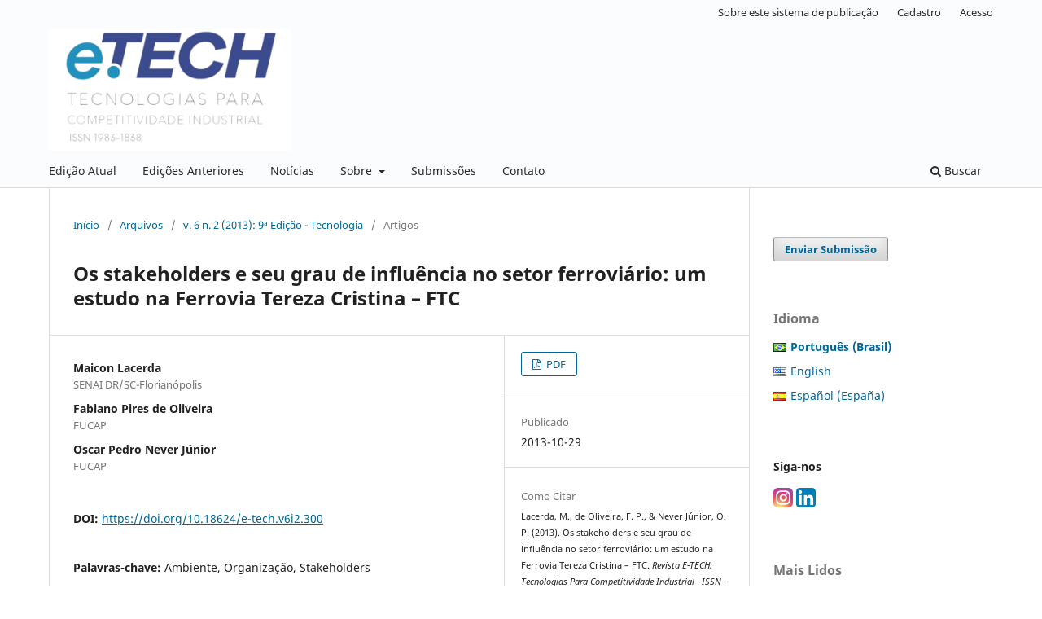

--- FILE ---
content_type: text/html; charset=utf-8
request_url: https://etech.sc.senai.br/revista-cientifica/article/view/300
body_size: 11188
content:
<!DOCTYPE html>
<html lang="pt-BR" xml:lang="pt-BR">
<head>
	<meta charset="utf-8">
	<meta name="viewport" content="width=device-width, initial-scale=1.0">
	<title>
		Os stakeholders e seu grau de influência no setor ferroviário: um estudo na Ferrovia Tereza Cristina – FTC
							| Revista e-TECH: Tecnologias para Competitividade Industrial - ISSN - 1983-1838
			</title>

	
<meta name="generator" content="Open Journal Systems 3.3.0.21" />
<meta name="gs_meta_revision" content="1.1"/>
<meta name="citation_journal_title" content="Revista e-TECH: Tecnologias para Competitividade Industrial - ISSN - 1983-1838"/>
<meta name="citation_journal_abbrev" content="e-TECH"/>
<meta name="citation_issn" content="1983-1838"/> 
<meta name="citation_author" content="Maicon Lacerda"/>
<meta name="citation_author_institution" content="SENAI DR/SC-Florianópolis"/>
<meta name="citation_author" content="Fabiano Pires de Oliveira"/>
<meta name="citation_author_institution" content="FUCAP"/>
<meta name="citation_author" content="Oscar Pedro Never Júnior"/>
<meta name="citation_author_institution" content="FUCAP"/>
<meta name="citation_title" content="Os stakeholders e seu grau de influência no setor ferroviário: um estudo na Ferrovia Tereza Cristina – FTC"/>
<meta name="citation_language" content="pt"/>
<meta name="citation_date" content="2013/10/29"/>
<meta name="citation_volume" content="6"/>
<meta name="citation_issue" content="2"/>
<meta name="citation_firstpage" content="01"/>
<meta name="citation_lastpage" content="23"/>
<meta name="citation_doi" content="10.18624/e-tech.v6i2.300"/>
<meta name="citation_abstract_html_url" content="https://etech.sc.senai.br/revista-cientifica/article/view/300"/>
<meta name="citation_keywords" xml:lang="pt" content="Ambiente"/>
<meta name="citation_keywords" xml:lang="pt" content="Organização"/>
<meta name="citation_keywords" xml:lang="pt" content="Stakeholders"/>
<meta name="citation_pdf_url" content="https://etech.sc.senai.br/revista-cientifica/article/download/300/310"/>
<link rel="schema.DC" href="http://purl.org/dc/elements/1.1/" />
<meta name="DC.Creator.PersonalName" content="Maicon Lacerda"/>
<meta name="DC.Creator.PersonalName" content="Fabiano Pires de Oliveira"/>
<meta name="DC.Creator.PersonalName" content="Oscar Pedro Never Júnior"/>
<meta name="DC.Date.created" scheme="ISO8601" content="2013-10-29"/>
<meta name="DC.Date.dateSubmitted" scheme="ISO8601" content="2012-10-10"/>
<meta name="DC.Date.issued" scheme="ISO8601" content="2013-10-30"/>
<meta name="DC.Date.modified" scheme="ISO8601" content="2021-07-06"/>
<meta name="DC.Description" xml:lang="pt" content=" O tema estratégia organizacional destaca a importância do conhecimento acerca dos stakeholders para as empresas e do atendimento de suas expectativas. Neste contexto apresenta-se este estudo com o objetivo geral identificar os stakeholders da empresa Ferrovia Tereza Cristina (FTC) e as influências que eles exercem sobre ela. A pesquisa realizada foi de campo, com predomínio do enfoque quantitativo, apontou como resultado 23 stakeholders do ambiente externo e 3 do ambiente interno, o que demonstra que a empresa está voltada para o ambiente externo do que interno. Quanto ao grau de influência que estes stakeholders exercem sobre a empresa, destacam-se no ambiente interno os acionistas (stakeholder interno) e, no ambiente externo os clientes (transporte de carga) e as mineradoras (stakeholders  externos). Quanto à dependência estratégica da empresa sobre os stakeholders, os resultados evidenciaram que a FTC possui uma forte relação de interdependência com seus stakeholders, ou seja, entre os atores envolvidos neste cenário (FTC e stakeholders) existe uma dependência mútua onde a empresa não sobrevive sem os stakeholders e, estes não sobrevivem sem a empresa. Por outro lado, a FTC se mostrou dependente dos órgãos governamentais e dos órgãos reguladores, Agência Nacional de Energia Elétrica e Agência Nacional de Transporte Terrestre."/>
<meta name="DC.Format" scheme="IMT" content="application/pdf"/>
<meta name="DC.Identifier" content="300"/>
<meta name="DC.Identifier.pageNumber" content="01-23"/>
<meta name="DC.Identifier.DOI" content="10.18624/e-tech.v6i2.300"/>
<meta name="DC.Identifier.URI" content="https://etech.sc.senai.br/revista-cientifica/article/view/300"/>
<meta name="DC.Language" scheme="ISO639-1" content="pt"/>
<meta name="DC.Rights" content="Copyright (c) 2017 Revista E-Tech: Tecnologias para Competitividade Industrial - ISSN - 1983-1838"/>
<meta name="DC.Rights" content=""/>
<meta name="DC.Source" content="Revista e-TECH: Tecnologias para Competitividade Industrial - ISSN - 1983-1838"/>
<meta name="DC.Source.ISSN" content="1983-1838"/>
<meta name="DC.Source.Issue" content="2"/>
<meta name="DC.Source.Volume" content="6"/>
<meta name="DC.Source.URI" content="https://etech.sc.senai.br/revista-cientifica"/>
<meta name="DC.Subject" xml:lang="pt" content="Ambiente"/>
<meta name="DC.Subject" xml:lang="pt" content="Organização"/>
<meta name="DC.Subject" xml:lang="pt" content="Stakeholders"/>
<meta name="DC.Title" content="Os stakeholders e seu grau de influência no setor ferroviário: um estudo na Ferrovia Tereza Cristina – FTC"/>
<meta name="DC.Type" content="Text.Serial.Journal"/>
<meta name="DC.Type.articleType" content="Artigos"/>
<meta property="og:site_name" content="Revista e-TECH: Tecnologias para Competitividade Industrial - ISSN - 1983-1838"/>
<meta property="og:type" content="article"/>
<meta property="og:title" content="Os stakeholders e seu grau de influência no setor ferroviário: um estudo na Ferrovia Tereza Cristina – FTC"/>
<meta name="description" property="og:description" content=" O tema estratégia organizacional destaca a importância do conhecimento acerca dos stakeholders para as empresas e do atendimento de suas expectativas. Neste contexto apresenta-se este estudo com o objetivo geral identificar os stakeholders da empresa Ferrovia Tereza Cristina (FTC) e as influências que eles exercem sobre ela. A pesquisa realizada foi de campo, com predomínio do enfoque quantitativo, apontou como resultado 23 stakeholders do ambiente externo e 3 do ambiente interno, o que demonstra que a empresa está voltada para o ambiente externo do que interno. Quanto ao grau de influência que estes stakeholders exercem sobre a empresa, destacam-se no ambiente interno os acionistas (stakeholder interno) e, no ambiente externo os clientes (transporte de carga) e as mineradoras (stakeholders  externos). Quanto à dependência estratégica da empresa sobre os stakeholders, os resultados evidenciaram que a FTC possui uma forte relação de interdependência com seus stakeholders, ou seja, entre os atores envolvidos neste cenário (FTC e stakeholders) existe uma dependência mútua onde a empresa não sobrevive sem os stakeholders e, estes não sobrevivem sem a empresa. Por outro lado, a FTC se mostrou dependente dos órgãos governamentais e dos órgãos reguladores, Agência Nacional de Energia Elétrica e Agência Nacional de Transporte Terrestre."/>
<meta property="og:url" content="https://etech.sc.senai.br/revista-cientifica/article/view/300"/>
<meta name="og:locale" content="pt_BR"/>
<meta name="image" property="og:image" content="https://etech.sc.senai.br/public/journals/1/pageHeaderLogoImage_pt_BR.png"/>
<meta name="article:published_time" content="2013-10-29"/>
<meta name="article:tag" content="Ambiente"/>
<meta name="article:tag" content="Organização"/>
<meta name="article:tag" content="Stakeholders"/>
	<link rel="stylesheet" href="https://etech.sc.senai.br/revista-cientifica/$$$call$$$/page/page/css?name=stylesheet" type="text/css" /><link rel="stylesheet" href="https://etech.sc.senai.br/revista-cientifica/$$$call$$$/page/page/css?name=font" type="text/css" /><link rel="stylesheet" href="https://etech.sc.senai.br/lib/pkp/styles/fontawesome/fontawesome.css?v=3.3.0.21" type="text/css" /><link rel="stylesheet" href="https://etech.sc.senai.br/plugins/generic/doiInSummary/styles/doi.css?v=3.3.0.21" type="text/css" /><link rel="stylesheet" href="https://etech.sc.senai.br/plugins/generic/orcidProfile/css/orcidProfile.css?v=3.3.0.21" type="text/css" /><link rel="stylesheet" href="https://etech.sc.senai.br/public/journals/1/styleSheet.css?d=2022-07-12+17%3A35%3A22" type="text/css" />
</head>
<body class="pkp_page_article pkp_op_view has_site_logo" dir="ltr">

	<div class="pkp_structure_page">

				<header class="pkp_structure_head" id="headerNavigationContainer" role="banner">
						
 <nav class="cmp_skip_to_content" aria-label="Ir para os links de conteúdo">
	<a href="#pkp_content_main">Ir para o conteúdo principal</a>
	<a href="#siteNav">Ir para o menu de navegação principal</a>
		<a href="#pkp_content_footer">Ir para o rodapé</a>
</nav>

			<div class="pkp_head_wrapper">

				<div class="pkp_site_name_wrapper">
					<button class="pkp_site_nav_toggle">
						<span>Open Menu</span>
					</button>
										<div class="pkp_site_name">
																<a href="						https://etech.sc.senai.br/revista-cientifica/index
					" class="is_img">
							<img src="https://etech.sc.senai.br/public/journals/1/pageHeaderLogoImage_pt_BR.png" width="660" height="332"  />
						</a>
										</div>
				</div>

				
				<nav class="pkp_site_nav_menu" aria-label="Navegação no Site">
					<a id="siteNav"></a>
					<div class="pkp_navigation_primary_row">
						<div class="pkp_navigation_primary_wrapper">
																				<ul id="navigationPrimary" class="pkp_navigation_primary pkp_nav_list">
								<li class="">
				<a href="https://etech.sc.senai.br/revista-cientifica/issue/current">
					Edição Atual
				</a>
							</li>
								<li class="">
				<a href="https://etech.sc.senai.br/revista-cientifica/issue/archive">
					Edições Anteriores
				</a>
							</li>
								<li class="">
				<a href="https://etech.sc.senai.br/revista-cientifica/announcement">
					Notícias
				</a>
							</li>
								<li class="">
				<a href="https://etech.sc.senai.br/revista-cientifica/about">
					Sobre
				</a>
									<ul>
																					<li class="">
									<a href="https://etech.sc.senai.br/revista-cientifica/about">
										Sobre a Revista
									</a>
								</li>
																												<li class="">
									<a href="https://etech.sc.senai.br/revista-cientifica/about/editorialTeam">
										Equipe Editorial
									</a>
								</li>
																												<li class="">
									<a href="http://etech.sc.senai.br/index.php/edicao01/information/readers">
										Aos Leitores
									</a>
								</li>
																												<li class="">
									<a href="http://etech.sc.senai.br/index.php/edicao01/information/authors">
										Aos Autores
									</a>
								</li>
																												<li class="">
									<a href="http://etech.sc.senai.br/index.php/edicao01/information/librarians">
										Aos Bibliotecários
									</a>
								</li>
																		</ul>
							</li>
								<li class="">
				<a href="https://etech.sc.senai.br/revista-cientifica/about/submissions">
					Submissões
				</a>
							</li>
								<li class="">
				<a href="https://etech.sc.senai.br/revista-cientifica/about/contact">
					Contato
				</a>
							</li>
			</ul>

				

																						<div class="pkp_navigation_search_wrapper">
									<a href="https://etech.sc.senai.br/revista-cientifica/search" class="pkp_search pkp_search_desktop">
										<span class="fa fa-search" aria-hidden="true"></span>
										Buscar
									</a>
								</div>
													</div>
					</div>
					<div class="pkp_navigation_user_wrapper" id="navigationUserWrapper">
							<ul id="navigationUser" class="pkp_navigation_user pkp_nav_list">
								<li class="profile">
				<a href="http://etech.sc.senai.br/index.php/edicao01/about/aboutThisPublishingSystem">
					Sobre este sistema de publicação
				</a>
							</li>
								<li class="profile">
				<a href="https://etech.sc.senai.br/revista-cientifica/user/register">
					Cadastro
				</a>
							</li>
								<li class="profile">
				<a href="https://etech.sc.senai.br/revista-cientifica/login">
					Acesso
				</a>
							</li>
										</ul>

					</div>
				</nav>
			</div><!-- .pkp_head_wrapper -->
		</header><!-- .pkp_structure_head -->

						<div class="pkp_structure_content has_sidebar">
			<div class="pkp_structure_main" role="main">
				<a id="pkp_content_main"></a>

<div class="page page_article">
			<nav class="cmp_breadcrumbs" role="navigation" aria-label="Você está aqui:">
	<ol>
		<li>
			<a href="https://etech.sc.senai.br/revista-cientifica/index">
				Início
			</a>
			<span class="separator">/</span>
		</li>
		<li>
			<a href="https://etech.sc.senai.br/revista-cientifica/issue/archive">
				Arquivos
			</a>
			<span class="separator">/</span>
		</li>
					<li>
				<a href="https://etech.sc.senai.br/revista-cientifica/issue/view/19">
					v. 6 n. 2 (2013): 9ª Edição - Tecnologia
				</a>
				<span class="separator">/</span>
			</li>
				<li class="current" aria-current="page">
			<span aria-current="page">
									Artigos
							</span>
		</li>
	</ol>
</nav>
	
		  	 <article class="obj_article_details">

		
	<h1 class="page_title">
		Os stakeholders e seu grau de influência no setor ferroviário: um estudo na Ferrovia Tereza Cristina – FTC
	</h1>

	
	<div class="row">
		<div class="main_entry">

							<section class="item authors">
					<h2 class="pkp_screen_reader">Autores</h2>
					<ul class="authors">
											<li>
							<span class="name">
								Maicon Lacerda
							</span>
															<span class="affiliation">
									SENAI DR/SC-Florianópolis
																	</span>
																				</li>
											<li>
							<span class="name">
								Fabiano Pires de Oliveira
							</span>
															<span class="affiliation">
									FUCAP
																	</span>
																				</li>
											<li>
							<span class="name">
								Oscar Pedro Never Júnior
							</span>
															<span class="affiliation">
									FUCAP
																	</span>
																				</li>
										</ul>
				</section>
			
																												<section class="item doi">
						<h2 class="label">
														DOI:
						</h2>
						<span class="value">
							<a href="https://doi.org/10.18624/e-tech.v6i2.300">
								https://doi.org/10.18624/e-tech.v6i2.300
							</a>
						</span>
					</section>
							
									<section class="item keywords">
				<h2 class="label">
										Palavras-chave:
				</h2>
				<span class="value">
											Ambiente, 											Organização, 											Stakeholders									</span>
			</section>
			
										<section class="item abstract">
					<h2 class="label">Resumo</h2>
					<p> O tema estratégia organizacional destaca a importância do conhecimento acerca dos stakeholders para as empresas e do atendimento de suas expectativas. Neste contexto apresenta-se este estudo com o objetivo geral identificar os stakeholders da empresa Ferrovia Tereza Cristina (FTC) e as influências que eles exercem sobre ela. A pesquisa realizada foi de campo, com predomínio do enfoque quantitativo, apontou como resultado 23 stakeholders do ambiente externo e 3 do ambiente interno, o que demonstra que a empresa está voltada para o ambiente externo do que interno. Quanto ao grau de influência que estes stakeholders exercem sobre a empresa, destacam-se no ambiente interno os acionistas (stakeholder interno) e, no ambiente externo os clientes (transporte de carga) e as mineradoras (stakeholders  externos). Quanto à dependência estratégica da empresa sobre os stakeholders, os resultados evidenciaram que a FTC possui uma forte relação de interdependência com seus stakeholders, ou seja, entre os atores envolvidos neste cenário (FTC e stakeholders) existe uma dependência mútua onde a empresa não sobrevive sem os stakeholders e, estes não sobrevivem sem a empresa. Por outro lado, a FTC se mostrou dependente dos órgãos governamentais e dos órgãos reguladores, Agência Nacional de Energia Elétrica e Agência Nacional de Transporte Terrestre.</p>
				</section>
			
			<div class="item downloads_chart">
	<h3 class="label">
		Downloads
	</h3>
	<div class="value">
		<canvas class="usageStatsGraph" data-object-type="Submission" data-object-id="300"></canvas>
		<div class="usageStatsUnavailable" data-object-type="Submission" data-object-id="300">
			Não há dados estatísticos.
		</div>
	</div>
</div>


																																																																<section class="item author_bios">
					<h2 class="label">
													Biografia do Autor
											</h2>
																		<section class="sub_item">
								<h3 class="label">
																																							Maicon Lacerda, <span class="affiliation">SENAI DR/SC-Florianópolis</span>
																	</h3>
								<div class="value">
									<p>  Administrador de Empresas e Pedagogo graduado pela Universidade do Sul de Santa Catarina (UNISUL) e pós-graduado em Gestão Empresarial pela Fundação Getúlio Vargas (FGV). Mestre Administração pela universidade do Vale do Itajaí (UNIVALI). É Lead Assessor na NBR ISO 9001:2008, atuou por mais de cinco anos como consultor de empresas para implantação de sistemas de gestão, examinador da Fundação Nacional da Qualidade (FNQ) nos ciclos de 2008, 2009, 2010, 2011 e 2012, instrutor, conteudista de cursos à distância e auditor nas áreas de gestão da qualidade, processos e fornecedores. Coordenou o Núcleo de Gestão Empresarial do SENAI/SC em Florianópolis no período de 2009 a 2011. Atualmente é Coordenador de Projetos da Gerência de Inovação e Tecnologia na Direção Regional do SENAI/SC.</p>
								</div>
							</section>
																								<section class="sub_item">
								<h3 class="label">
																																							Fabiano Pires de Oliveira, <span class="affiliation">FUCAP</span>
																	</h3>
								<div class="value">
									<p>Administrador pela universidade do Sul de Santa Catarina (UNISUL), Licenciado em Matemática pela Universidade Metropolitana de Santos (UNIMES) e, Pós Gr em MBA-Gestão Empresarial pela Universidade do Extremo Sul de Santa Catarina e em Metodologia do Ensino da Matemática pela Universidade do Sul de Santa Catarina (UNISUL). Mestre em Administração pela Universidade do Vale do Itajaí (UNIVALI). Atualmente é professor tutor-externo do Centro Universitário Leonardo da Vinci, analista administrativo e financeiro da Prefeitura Municipal de Braço do Norte e professor titular dos cursos de Administração e Engenharia de Produção da Faculdade Capivari, atuando na área de Estratégia e Gestão as Organizações.</p>
								</div>
							</section>
																								<section class="sub_item">
								<h3 class="label">
																																							Oscar Pedro Never Júnior, <span class="affiliation">FUCAP</span>
																	</h3>
								<div class="value">
									<p>Analista de Sistemas  graduado pela Universidade do Sul de Santa Catarina (UNISUL) no Curso de Ciências da Computação e Pós Gr em Sistemas Distribuídos (UNISUL) e Metodologia do Ensino Superior na Faculdade Capivari (FUCAP). Mestre em  Adm. pela Universidade do Vale do Itajaí (UNIVALI). Atua como docente na (FUCAP) no Curso de Engenharia de Produção e Adm.  com ênfase nas áreas de Sistemas Informação e Lógica de Programação. Participa do comitê de Implantação do Software Livre no serviço Público Estadual. Atualmente, desenvolve pesquisa de Gestão do Conhecimento na Rede de Valor da Defesa Civil de Santa Catarina.</p>
								</div>
							</section>
															</section>
			
						
		</div><!-- .main_entry -->

		<div class="entry_details">

						
										<div class="item galleys">
					<h2 class="pkp_screen_reader">
						Downloads
					</h2>
					<ul class="value galleys_links">
													<li>
								
	
							

<a class="obj_galley_link pdf" href="https://etech.sc.senai.br/revista-cientifica/article/view/300/310">

		
	PDF

	</a>
							</li>
											</ul>
				</div>
						
						<div class="item published">
				<section class="sub_item">
					<h2 class="label">
						Publicado
					</h2>
					<div class="value">
																			<span>2013-10-29</span>
																	</div>
				</section>
							</div>
			
										<div class="item citation">
					<section class="sub_item citation_display">
						<h2 class="label">
							Como Citar
						</h2>
						<div class="value">
							<div id="citationOutput" role="region" aria-live="polite">
								<div class="csl-bib-body">
  <div class="csl-entry">Lacerda, M., de Oliveira, F. P., &#38; Never Júnior, O. P. (2013). Os stakeholders e seu grau de influência no setor ferroviário: um estudo na Ferrovia Tereza Cristina – FTC. <i>Revista E-TECH: Tecnologias Para Competitividade Industrial - ISSN - 1983-1838</i>, <i>6</i>(2), 01–23. https://doi.org/10.18624/e-tech.v6i2.300</div>
</div>
							</div>
							<div class="citation_formats">
								<button class="cmp_button citation_formats_button" aria-controls="cslCitationFormats" aria-expanded="false" data-csl-dropdown="true">
									Fomatos de Citação
								</button>
								<div id="cslCitationFormats" class="citation_formats_list" aria-hidden="true">
									<ul class="citation_formats_styles">
																					<li>
												<a
													rel="nofollow"
													aria-controls="citationOutput"
													href="https://etech.sc.senai.br/revista-cientifica/citationstylelanguage/get/acm-sig-proceedings?submissionId=300&amp;publicationId=487"
													data-load-citation
													data-json-href="https://etech.sc.senai.br/revista-cientifica/citationstylelanguage/get/acm-sig-proceedings?submissionId=300&amp;publicationId=487&amp;return=json"
												>
													ACM
												</a>
											</li>
																					<li>
												<a
													rel="nofollow"
													aria-controls="citationOutput"
													href="https://etech.sc.senai.br/revista-cientifica/citationstylelanguage/get/acs-nano?submissionId=300&amp;publicationId=487"
													data-load-citation
													data-json-href="https://etech.sc.senai.br/revista-cientifica/citationstylelanguage/get/acs-nano?submissionId=300&amp;publicationId=487&amp;return=json"
												>
													ACS
												</a>
											</li>
																					<li>
												<a
													rel="nofollow"
													aria-controls="citationOutput"
													href="https://etech.sc.senai.br/revista-cientifica/citationstylelanguage/get/apa?submissionId=300&amp;publicationId=487"
													data-load-citation
													data-json-href="https://etech.sc.senai.br/revista-cientifica/citationstylelanguage/get/apa?submissionId=300&amp;publicationId=487&amp;return=json"
												>
													APA
												</a>
											</li>
																					<li>
												<a
													rel="nofollow"
													aria-controls="citationOutput"
													href="https://etech.sc.senai.br/revista-cientifica/citationstylelanguage/get/associacao-brasileira-de-normas-tecnicas?submissionId=300&amp;publicationId=487"
													data-load-citation
													data-json-href="https://etech.sc.senai.br/revista-cientifica/citationstylelanguage/get/associacao-brasileira-de-normas-tecnicas?submissionId=300&amp;publicationId=487&amp;return=json"
												>
													ABNT
												</a>
											</li>
																					<li>
												<a
													rel="nofollow"
													aria-controls="citationOutput"
													href="https://etech.sc.senai.br/revista-cientifica/citationstylelanguage/get/chicago-author-date?submissionId=300&amp;publicationId=487"
													data-load-citation
													data-json-href="https://etech.sc.senai.br/revista-cientifica/citationstylelanguage/get/chicago-author-date?submissionId=300&amp;publicationId=487&amp;return=json"
												>
													Chicago
												</a>
											</li>
																					<li>
												<a
													rel="nofollow"
													aria-controls="citationOutput"
													href="https://etech.sc.senai.br/revista-cientifica/citationstylelanguage/get/harvard-cite-them-right?submissionId=300&amp;publicationId=487"
													data-load-citation
													data-json-href="https://etech.sc.senai.br/revista-cientifica/citationstylelanguage/get/harvard-cite-them-right?submissionId=300&amp;publicationId=487&amp;return=json"
												>
													Harvard
												</a>
											</li>
																					<li>
												<a
													rel="nofollow"
													aria-controls="citationOutput"
													href="https://etech.sc.senai.br/revista-cientifica/citationstylelanguage/get/ieee?submissionId=300&amp;publicationId=487"
													data-load-citation
													data-json-href="https://etech.sc.senai.br/revista-cientifica/citationstylelanguage/get/ieee?submissionId=300&amp;publicationId=487&amp;return=json"
												>
													IEEE
												</a>
											</li>
																					<li>
												<a
													rel="nofollow"
													aria-controls="citationOutput"
													href="https://etech.sc.senai.br/revista-cientifica/citationstylelanguage/get/modern-language-association?submissionId=300&amp;publicationId=487"
													data-load-citation
													data-json-href="https://etech.sc.senai.br/revista-cientifica/citationstylelanguage/get/modern-language-association?submissionId=300&amp;publicationId=487&amp;return=json"
												>
													MLA
												</a>
											</li>
																					<li>
												<a
													rel="nofollow"
													aria-controls="citationOutput"
													href="https://etech.sc.senai.br/revista-cientifica/citationstylelanguage/get/turabian-fullnote-bibliography?submissionId=300&amp;publicationId=487"
													data-load-citation
													data-json-href="https://etech.sc.senai.br/revista-cientifica/citationstylelanguage/get/turabian-fullnote-bibliography?submissionId=300&amp;publicationId=487&amp;return=json"
												>
													Turabian
												</a>
											</li>
																					<li>
												<a
													rel="nofollow"
													aria-controls="citationOutput"
													href="https://etech.sc.senai.br/revista-cientifica/citationstylelanguage/get/vancouver?submissionId=300&amp;publicationId=487"
													data-load-citation
													data-json-href="https://etech.sc.senai.br/revista-cientifica/citationstylelanguage/get/vancouver?submissionId=300&amp;publicationId=487&amp;return=json"
												>
													Vancouver
												</a>
											</li>
																			</ul>
																			<div class="label">
											Baixar Citação
										</div>
										<ul class="citation_formats_styles">
																							<li>
													<a href="https://etech.sc.senai.br/revista-cientifica/citationstylelanguage/download/ris?submissionId=300&amp;publicationId=487">
														<span class="fa fa-download"></span>
														Endnote/Zotero/Mendeley (RIS)
													</a>
												</li>
																							<li>
													<a href="https://etech.sc.senai.br/revista-cientifica/citationstylelanguage/download/bibtex?submissionId=300&amp;publicationId=487">
														<span class="fa fa-download"></span>
														BibTeX
													</a>
												</li>
																					</ul>
																	</div>
							</div>
						</div>
					</section>
				</div>
			
										<div class="item issue">

											<section class="sub_item">
							<h2 class="label">
								Edição
							</h2>
							<div class="value">
								<a class="title" href="https://etech.sc.senai.br/revista-cientifica/issue/view/19">
									v. 6 n. 2 (2013): 9ª Edição - Tecnologia
								</a>
							</div>
						</section>
					
											<section class="sub_item">
							<h2 class="label">
								Seção
							</h2>
							<div class="value">
								Artigos
							</div>
						</section>
					
									</div>
			
															
										<div class="item copyright">
					<h2 class="label">
						Licença
					</h2>
										<p>Esta licença permite que os reutilizadores distribuam, remixem, adaptem e desenvolvam o material em qualquer meio ou formato, desde que a atribuição seja dada à revista. A licença permite o uso comercial.</p>
				</div>
			
			

		</div><!-- .entry_details -->
	</div><!-- .row -->

</article>

	<div id="articlesBySameAuthorList">
						<h3>Artigos mais lidos pelo mesmo(s) autor(es)</h3>

			<ul>
																													<li>
													Maicon Lacerda,
													Katherine Helena Oliveira de Matos,
													Ismar Henriques Silveira,
												<a href="https://etech.sc.senai.br/revista-cientifica/article/view/259">
							Modelo de avaliação do desempenho da gestão do setor portuário brasileiro
						</a>,
						<a href="https://etech.sc.senai.br/revista-cientifica/issue/view/15">
							Revista e-TECH: Tecnologias para Competitividade Industrial - ISSN - 1983-1838: v. 5 n. 1 (2012): 7ª Edição - Tecnologia
						</a>
					</li>
																													<li>
													Cristina Martins,
													Ademar Dutra,
													José Carlos Martinazzo Júnior,
													Maicon Lacerda,
													Jonas Duarte da Silva,
												<a href="https://etech.sc.senai.br/revista-cientifica/article/view/265">
							Modelo multicritério para avaliar a contribuição de incubadora de base tecnológica na geração do empreendedorismo inovador
						</a>,
						<a href="https://etech.sc.senai.br/revista-cientifica/issue/view/15">
							Revista e-TECH: Tecnologias para Competitividade Industrial - ISSN - 1983-1838: v. 5 n. 1 (2012): 7ª Edição - Tecnologia
						</a>
					</li>
							</ul>
			<div id="articlesBySameAuthorPages">
				
			</div>
			</div>


</div><!-- .page -->

	</div><!-- pkp_structure_main -->

									<div class="pkp_structure_sidebar left" role="complementary" aria-label="Barra lateral">
				<div class="pkp_block block_make_submission">
	<h2 class="pkp_screen_reader">
		Enviar Submissão
	</h2>

	<div class="content">
		<a class="block_make_submission_link" href="https://etech.sc.senai.br/revista-cientifica/about/submissions">
			Enviar Submissão
		</a>
	</div>
</div>

<link rel="stylesheet" type="text/css" href="/plugins/blocks/languageToggleByFlag/flagToggle.css">

<div class="pkp_block block_language">
	<span class="title">
		Idioma
	</span>

	<div class="content">
		<ul>
							<li class="locale_pt_BR current" lang="pt-BR">
					<a href="https://etech.sc.senai.br/revista-cientifica/user/setLocale/pt_BR?source=%2Frevista-cientifica%2Farticle%2Fview%2F300">

												<span class="flagToggle pt_BR">
						&nbsp;
						</span>

																			<strong>Português (Brasil)</strong>

						
					</a>
				</li>
							<li class="locale_en_US" lang="en-US">
					<a href="https://etech.sc.senai.br/revista-cientifica/user/setLocale/en_US?source=%2Frevista-cientifica%2Farticle%2Fview%2F300">

												<span class="flagToggle en_US">
						&nbsp;
						</span>

																			English
						
					</a>
				</li>
							<li class="locale_es_ES" lang="es-ES">
					<a href="https://etech.sc.senai.br/revista-cientifica/user/setLocale/es_ES?source=%2Frevista-cientifica%2Farticle%2Fview%2F300">

												<span class="flagToggle es_ES">
						&nbsp;
						</span>

																			Español (España)
						
					</a>
				</li>
					</ul>
	</div>
</div><!-- .block_language -->
<div class="pkp_block block_custom" id="customblock-redessociais">
	<h2 class="title pkp_screen_reader">RedesSociais</h2>
	<div class="content">
		<p><strong>Siga-nos</strong></p>
<p><strong><a href="https://www.instagram.com/revistaetech/?igshid=Zjc2ZTc4Nzk%3D"><img src="https://etech.sc.senai.br/public/site/images/lepidus/instagram-icon1.png" alt="" width="24" height="24"></a>&nbsp;<a href="https://www.linkedin.com/company/revistaetech/"><img src="https://etech.sc.senai.br/public/site/images/lepidus/linkedin-icon1.png" alt="" width="24" height="24"></a></strong></p>
	</div>
</div>
<div class="pkp_block block_developed_by">
	<div class="content">
		<span class="title">Mais Lidos</span>
			<ul class="most_read">
							<li class="most_read_article">
					<div class="most_read_article_title"><a href="https://etech.sc.senai.br/revista-cientifica/article/view/1071">A ferramenta bow-tie no gerenciamento de riscos em projetos</a></div>
					<div class="most_read_article_journal"><span class="fa fa-eye"></span> 78</div>
				</li>
							<li class="most_read_article">
					<div class="most_read_article_title"><a href="https://etech.sc.senai.br/revista-cientifica/article/view/507">Processo de extração das proteínas de soro de leite para produção de concentrado proteico</a></div>
					<div class="most_read_article_journal"><span class="fa fa-eye"></span> 70</div>
				</li>
							<li class="most_read_article">
					<div class="most_read_article_title"><a href="https://etech.sc.senai.br/revista-cientifica/article/view/787">Pesquisa científica: conhecimento e percepção dos acadêmicos de administração em Caxias do Sul</a></div>
					<div class="most_read_article_journal"><span class="fa fa-eye"></span> 61</div>
				</li>
							<li class="most_read_article">
					<div class="most_read_article_title"><a href="https://etech.sc.senai.br/revista-cientifica/article/view/1444">TECHNOLOGICAL CONVERGENCE IDENTIFICATION MODEL (TCIM) FOR R&D&I ACTIVITIES </a></div>
					<div class="most_read_article_journal"><span class="fa fa-eye"></span> 49</div>
				</li>
							<li class="most_read_article">
					<div class="most_read_article_title"><a href="https://etech.sc.senai.br/revista-cientifica/article/view/773">Modelos de rotação do ensino híbrido: estações de trabalho e sala de aula invertida</a></div>
					<div class="most_read_article_journal"><span class="fa fa-eye"></span> 46</div>
				</li>
						</ul>
	</div>
</div>
<div class="pkp_block block_Keywordcloud">
	<h2 class="title">Palavras-chave</h2>
	<div class="content" id='wordcloud'></div>

	<script>
		function randomColor() {
			var colors = ['#1f77b4', '#ff7f0e', '#2ca02c', '#d62728', '#9467bd', '#8c564b', '#e377c2', '#7f7f7f', '#bcbd22', '#17becf'];
			return colors[Math.floor(Math.random()*colors.length)];
		}

					document.addEventListener("DOMContentLoaded", function() {
				var keywords = [{"text":"fintechs","size":1},{"text":"design. inova\u00e7\u00e3o. gest\u00e3o de design. longevidade organizacional. ciclos organizacionais.","size":1},{"text":"redes de conhecimento e de habilidades","size":1},{"text":"percurso formativo","size":1},{"text":"educa\u00e7\u00e3o corporativa a dist\u00e2ncia","size":1},{"text":"metalmec\u00e3nica.materiais.processos.sustentabilidade.educa\u00e7\u00e3o.","size":1},{"text":"educa\u00e7\u00e3o profissional; pedagogia de projetos; autonomia; sociedade em mudan\u00e7a; solu\u00e7\u00e3o de problemas.","size":1},{"text":"log\u00edstica. portu\u00e1ria. projeto. moderniza\u00e7\u00e3o.","size":1},{"text":"ultrassom. macrografia. ensaio n\u00e3o-destrutivo. inspe\u00e7\u00e3o. solda por resist\u00eancia.","size":1},{"text":" curr\u00edculo de pedagogia","size":1},{"text":"quilha retr\u00e1til. preaquecimento. soldagem. a\u00e7o ah32. trinca por hidrog\u00eanio.","size":1},{"text":"comunica\u00e7\u00e3o eletr\u00f4nica. n\u00edvel de servi\u00e7o. log\u00edstica.","size":1},{"text":"lideran\u00e7a. desenvolvimento. vestu\u00e1rio.","size":1},{"text":"educa\u00e7\u00e3o.","size":1},{"text":"tecnologias. educa\u00e7\u00e3o a dist\u00e2ncia. media\u00e7\u00e3o.","size":1},{"text":"desenvolvimento tecnol\u00f3gico. gera\u00e7\u00e3o distribu\u00edda. microgera\u00e7\u00e3o solar.","size":1},{"text":"projeto educativo","size":1},{"text":"forma\u00e7\u00e3o docente em servi\u00e7o","size":1},{"text":"design de joias. prototipagem r\u00e1pida. cer\u00e2mica avan\u00e7ada.","size":1},{"text":"controle estat\u00edstico de processo","size":1},{"text":"competitividade organizacional","size":1},{"text":"sustentabilidade empresarial","size":1},{"text":"servi\u00e7os t\u00e9cnicos e tecnol\u00f3gicos","size":1},{"text":" ind\u00fastrias cal\u00e7adistas","size":1},{"text":"pesquisa mercadol\u00f3gica","size":1},{"text":"cep","size":1},{"text":" processo de usinagem","size":1},{"text":"forma\u00e7\u00e3o   docente","size":1},{"text":"rugosidade","size":1},{"text":"software r","size":1},{"text":"micotoxinas","size":1},{"text":"desoxinivalenol","size":1},{"text":"limpeza do trigo","size":1},{"text":"coordena\u00e7\u00e3o   pedag\u00f3gica","size":1},{"text":" forma\u00e7\u00e3o   inicial","size":1},{"text":"sustentabilidade. tecnologia. ruptura tecnol\u00f3gica.","size":1},{"text":" revestimentos","size":1},{"text":" indicadores","size":1},{"text":"controle de pragas","size":1},{"text":" protocolo de kyoto","size":1},{"text":" cr\u00e9ditos de carbono","size":1},{"text":"evas\u00e3o escolar","size":1},{"text":" aprendizagem industrial","size":1},{"text":"salmonella","size":1},{"text":"farinha de peixe","size":1},{"text":" informa\u00e7\u00e3o","size":1},{"text":"import\u00e2ncia","size":1},{"text":"sistemas de informa\u00e7\u00e3o","size":1},{"text":" integra\u00e7\u00e3o","size":1},{"text":"t\u00e9cnica e tecnologia","size":1}];
				var totalWeight = 0;
				var width = 300;
				var height = 200;
				var transitionDuration = 200;
				var length_keywords = keywords.length;
				var layout = d3.layout.cloud();

				layout.size([width, height])
					.words(keywords)
					.fontSize(function(d)
					{
						return fontSize(+d.size);
					})
					.on('end', draw);

				var svg = d3.select("#wordcloud").append("svg")
					.attr("viewBox", "0 0 " + width + " " + height)
					.attr("width", '100%');

				function update() {
					var words = layout.words();
					fontSize = d3.scaleLinear().range([16, 34]);
					if (words.length) {
						fontSize.domain([+words[words.length - 1].size || 1, +words[0].size]);
					}
				}

				keywords.forEach(function(item,index){totalWeight += item.size;});

				update();

				function draw(words, bounds) {
					var w = layout.size()[0],
						h = layout.size()[1];

					scaling = bounds
						? Math.min(
							w / Math.abs(bounds[1].x - w / 2),
							w / Math.abs(bounds[0].x - w / 2),
							h / Math.abs(bounds[1].y - h / 2),
							h / Math.abs(bounds[0].y - h / 2),
						) / 2
						: 1;

					svg
					.append("g")
					.attr(
						"transform",
						"translate(" + [w >> 1, h >> 1] + ")scale(" + scaling + ")",
					)
					.selectAll("text")
						.data(words)
					.enter().append("text")
						.style("font-size", function(d) { return d.size + "px"; })
						.style("font-family", 'serif')
						.style("fill", randomColor)
						.style('cursor', 'pointer')
						.style('opacity', 0.7)
						.attr('class', 'keyword')
						.attr("text-anchor", "middle")
						.attr("transform", function(d) {
							return "translate(" + [d.x, d.y] + ")rotate(" + d.rotate + ")";
						})
						.text(function(d) { return d.text; })
						.on("click", function(d, i){
							window.location = "https://etech.sc.senai.br/revista-cientifica/search?query=QUERY_SLUG".replace(/QUERY_SLUG/, encodeURIComponent(''+d.text+''));
						})
						.on("mouseover", function(d, i) {
							d3.select(this).transition()
								.duration(transitionDuration)
								.style('font-size',function(d) { return (d.size + 3) + "px"; })
								.style('opacity', 1);
						})
						.on("mouseout", function(d, i) {
							d3.select(this).transition()
								.duration(transitionDuration)
								.style('font-size',function(d) { return d.size + "px"; })
								.style('opacity', 0.7);
						})
						.on('resize', function() { update() });
				}

				layout.start();

			});
			</script>
</div>
<div class="pkp_block block_custom" id="customblock-apoio">
	<h2 class="title pkp_screen_reader">Apoio</h2>
	<div class="content">
		<p><strong>Apoio:</strong></p>
<p><a href="https://fapesc.sc.gov.br/"><strong><img src="https://etech.sc.senai.br/public/site/images/lepidus/150image.png" alt="" width="200" height="102"></strong></a></p>
	</div>
</div>

			</div><!-- pkp_sidebar.left -->
			</div><!-- pkp_structure_content -->

<div class="pkp_structure_footer_wrapper" role="contentinfo">
	<a id="pkp_content_footer"></a>

	<div class="pkp_structure_footer">

					<div class="pkp_footer_content">
				<p> </p>
<p><img src="https://etech.sc.senai.br/public/site/images/julianoalves/mceclip4.png" width="269" height="70" /> <img src="https://etech.sc.senai.br/public/site/images/marisilveira/mceclip3.png" width="277" height="72" /></p>
<p> </p>
<p><img src="https://etech.sc.senai.br/public/site/images/julianoalves/fdfdfdfdfd.png" alt="" width="280" height="138" /></p>
			</div>
		
		<div class="pkp_brand_footer" role="complementary">
			<a href="https://etech.sc.senai.br/revista-cientifica/about/aboutThisPublishingSystem">
				<img alt="Mais informações sobre o sistema de publicação, a plataforma e o fluxo de publicação do OJS/PKP." src="https://etech.sc.senai.br/templates/images/ojs_brand.png">
			</a>
		</div>
	</div>
</div><!-- pkp_structure_footer_wrapper -->

</div><!-- pkp_structure_page -->

<script src="https://etech.sc.senai.br/lib/pkp/lib/vendor/components/jquery/jquery.min.js?v=3.3.0.21" type="text/javascript"></script><script src="https://etech.sc.senai.br/lib/pkp/lib/vendor/components/jqueryui/jquery-ui.min.js?v=3.3.0.21" type="text/javascript"></script><script src="https://etech.sc.senai.br/plugins/themes/default/js/lib/popper/popper.js?v=3.3.0.21" type="text/javascript"></script><script src="https://etech.sc.senai.br/plugins/themes/default/js/lib/bootstrap/util.js?v=3.3.0.21" type="text/javascript"></script><script src="https://etech.sc.senai.br/plugins/themes/default/js/lib/bootstrap/dropdown.js?v=3.3.0.21" type="text/javascript"></script><script src="https://etech.sc.senai.br/plugins/themes/default/js/main.js?v=3.3.0.21" type="text/javascript"></script><script src="https://etech.sc.senai.br/plugins/generic/citationStyleLanguage/js/articleCitation.js?v=3.3.0.21" type="text/javascript"></script><script src="https://d3js.org/d3.v4.js?v=3.3.0.21" type="text/javascript"></script><script src="https://cdn.jsdelivr.net/gh/holtzy/D3-graph-gallery@master/LIB/d3.layout.cloud.js?v=3.3.0.21" type="text/javascript"></script><script type="text/javascript">var pkpUsageStats = pkpUsageStats || {};pkpUsageStats.data = pkpUsageStats.data || {};pkpUsageStats.data.Submission = pkpUsageStats.data.Submission || {};pkpUsageStats.data.Submission[300] = {"data":{"2020":{"1":0,"2":0,"3":0,"4":0,"5":0,"6":0,"7":0,"8":0,"9":0,"10":0,"11":4,"12":2},"2021":{"1":9,"2":2,"3":14,"4":12,"5":5,"6":13,"7":16,"8":1,"9":0,"10":4,"11":2,"12":3},"2022":{"1":11,"2":17,"3":11,"4":10,"5":9,"6":15,"7":34,"8":25,"9":24,"10":27,"11":34,"12":26},"2023":{"1":31,"2":22,"3":18,"4":12,"5":22,"6":22,"7":15,"8":14,"9":17,"10":9,"11":10,"12":23},"2024":{"1":9,"2":19,"3":14,"4":18,"5":15,"6":18,"7":6,"8":11,"9":11,"10":6,"11":14,"12":37},"2025":{"1":8,"2":11,"3":7,"4":8,"5":16,"6":1,"7":8,"8":7,"9":11,"10":9,"11":2,"12":11},"2026":{"1":2,"2":0,"3":0,"4":0,"5":0,"6":0,"7":0,"8":0,"9":0,"10":0,"11":0,"12":0}},"label":"Todos os downloads","color":"79,181,217","total":824};</script><script src="https://cdnjs.cloudflare.com/ajax/libs/Chart.js/2.0.1/Chart.js?v=3.3.0.21" type="text/javascript"></script><script type="text/javascript">var pkpUsageStats = pkpUsageStats || {};pkpUsageStats.locale = pkpUsageStats.locale || {};pkpUsageStats.locale.months = ["Jan","Fev","Mar","Abr","Mai","Jun","Jul","Ago","Set","Out","Nov","Dez"];pkpUsageStats.config = pkpUsageStats.config || {};pkpUsageStats.config.chartType = "bar";</script><script src="https://etech.sc.senai.br/plugins/generic/usageStats/js/UsageStatsFrontendHandler.js?v=3.3.0.21" type="text/javascript"></script>


</body>
</html>
